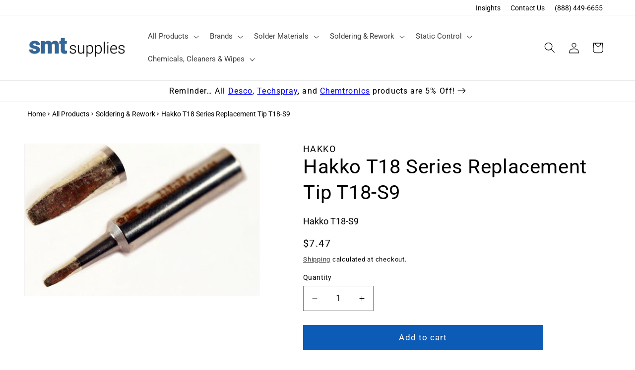

--- FILE ---
content_type: text/plain; charset=utf-8
request_url: https://productoptions.w3apps.co/api/imagecustomizer?productID=6877773103276&shopName=smtsupplies&callback=jQuery19103805801610253816_1769223253571&_=1769223253573
body_size: -39
content:
jQuery19103805801610253816_1769223253571("{}")

--- FILE ---
content_type: application/javascript; charset=utf-8
request_url: https://smtsupplies.com/products/hakko-t18-series-replacement-tip-t18-s9-1.json?callback=jQuery19103805801610253816_1769223253571&_=1769223253572
body_size: 1053
content:
/**/jQuery19103805801610253816_1769223253571({"product":{"id":6877773103276,"title":"Hakko T18 Series Replacement Tip T18-S9","body_html":"\u003ctable style=\"width: 100%;\" cellspacing=\"0\" cellpadding=\"10\" border=\"0\" align=\"center\"\u003e\n\u003ctbody\u003e\n\u003ctr\u003e\n\u003ctd\u003e\n\u003cp\u003e\u003cspan style=\"color: #bf0000;\" color=\"#BF0000\"\u003e\u003cstrong\u003eNOTE: This tip replaces part number 900M-T-S9\u003c\/strong\u003e\u003c\/span\u003e\u003c\/p\u003e\n\u003cp\u003e\u003cb\u003e\u003cspan style=\"color: #0b479d; font-family: Verdana;\" color=\"#0B479D\" face=\"Verdana\"\u003eT18-S9 Tip\u003c\/span\u003e\u003c\/b\u003e\u003c\/p\u003e\n\u003cp\u003e\u003cspan style=\"font-family: Verdana;\" face=\"Verdana\"\u003eThis tip is used with the following Hakko Soldering Stations and Systems:\u003c\/span\u003e\u003c\/p\u003e\n\u003cul\u003e\n\u003cli\u003eHakko FX-888 Soldering Station\u003c\/li\u003e\n\u003cli\u003eHakko 913 ESD Safe Fume Extraction Iron (Requires a Fume Extraction System)\u003c\/li\u003e\n\u003cli\u003eHakko 907 Soldering Iron\u003c\/li\u003e\n\u003cli\u003eHakko 907-ESD Soldering Iron\u003c\/li\u003e\n\u003cli\u003eHakko 900M Soldering Iron\u003c\/li\u003e\n\u003cli\u003eHakko 900M-ESD Soldering Iron\u003c\/li\u003e\n\u003cli\u003eHakko 928 Soldering Station\u003c\/li\u003e\n\u003cli\u003eHakko 936 Soldering Station\u003c\/li\u003e\n\u003cli\u003eHakko 936-ESD Soldering Station\u003c\/li\u003e\n\u003cli\u003eHakko 937 Soldering Station\u003c\/li\u003e\n\u003cli\u003eHakko 703 Soldering Station\u003c\/li\u003e\n\u003c\/ul\u003e\n\u003cp\u003eTip Shape:Chisel\u003c\/p\u003e\n\u003ctable style=\"width: 50%;\" cellspacing=\"0\" cellpadding=\"10\" border=\"1\" align=\"center\"\u003e\n\u003ctbody\u003e\n\u003ctr\u003e\n\u003ctd bgcolor=\"#FFFFCC\"\u003e\u003cspan\u003e\u003cstrong\u003eProduct Key: \u003c\/strong\u003eT18-S9 TIP, 3\/64in. D, FX-8801\/907\/900M\/913\u003c\/span\u003e\u003c\/td\u003e\n\u003c\/tr\u003e\n\u003c\/tbody\u003e\n\u003c\/table\u003e\n\u003c\/td\u003e\n\u003c\/tr\u003e\n\u003c\/tbody\u003e\n\u003c\/table\u003e\n\u003c!--%Specifications%--\u003e\n\u003ctable style=\"width: 100%;\" cellspacing=\"0\" cellpadding=\"10\" border=\"0\" align=\"center\"\u003e\n\u003ctbody\u003e\n\u003ctr\u003e\n\u003ctd\u003e\n\u003cp\u003e\u003cimg alt=\"\" src=\"https:\/\/cdn.shopify.com\/s\/files\/1\/0575\/0872\/4908\/files\/sT18-S9_480x480.gif?v=1678674241\"\u003e\u003c\/p\u003e\n\u003c\/td\u003e\n\u003c\/tr\u003e\n\u003c\/tbody\u003e\n\u003c\/table\u003e","vendor":"Hakko","product_type":"Soldering","created_at":"2021-08-10T13:38:24-07:00","handle":"hakko-t18-series-replacement-tip-t18-s9-1","updated_at":"2026-01-23T18:54:13-08:00","published_at":"2021-08-10T13:38:24-07:00","template_suffix":null,"published_scope":"web","tags":"soldering tips, T17\/T18\/T22","variants":[{"id":40269976141996,"product_id":6877773103276,"title":"Default Title","price":"7.47","sku":"Hakko T18-S9","position":1,"compare_at_price":"","fulfillment_service":"manual","inventory_management":"shopify","option1":"Default Title","option2":null,"option3":null,"created_at":"2021-08-10T13:38:24-07:00","updated_at":"2026-01-23T18:54:13-08:00","taxable":true,"barcode":"","grams":45,"image_id":null,"weight":0.1,"weight_unit":"lb","requires_shipping":true,"price_currency":"USD","compare_at_price_currency":""}],"options":[{"id":8859031175340,"product_id":6877773103276,"name":"Title","position":1,"values":["Default Title"]}],"images":[{"id":32434039259308,"product_id":6877773103276,"position":1,"created_at":"2022-04-20T23:27:00-07:00","updated_at":"2022-04-20T23:27:00-07:00","alt":"Hakko T18 Series Replacement Tip T18-S9","width":600,"height":389,"src":"https:\/\/cdn.shopify.com\/s\/files\/1\/0575\/0872\/4908\/products\/hakko-t18-series-replacement-tip-t18-s9-898959.jpg?v=1650522420","variant_ids":[]}],"image":{"id":32434039259308,"product_id":6877773103276,"position":1,"created_at":"2022-04-20T23:27:00-07:00","updated_at":"2022-04-20T23:27:00-07:00","alt":"Hakko T18 Series Replacement Tip T18-S9","width":600,"height":389,"src":"https:\/\/cdn.shopify.com\/s\/files\/1\/0575\/0872\/4908\/products\/hakko-t18-series-replacement-tip-t18-s9-898959.jpg?v=1650522420","variant_ids":[]}}})